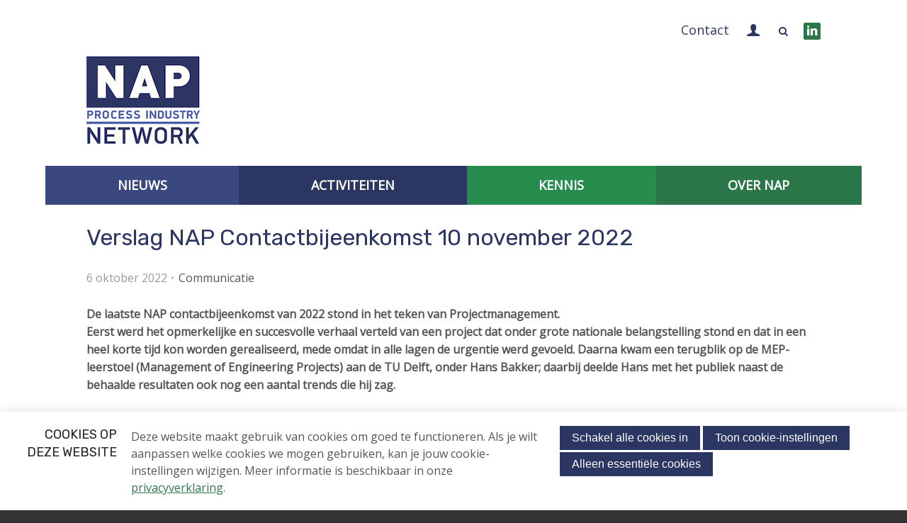

--- FILE ---
content_type: text/html; charset=UTF-8
request_url: https://www.napnetwerk.nl/blog-detail/2022/10/06/Verslag-NAP-Contactbijeenkomst-10-november-2022?originNode=167
body_size: 15545
content:
<!DOCTYPE html>
<!--[if lt IE 9 ]><html lang="nl" class="no-js no-transform no-flexbox"><![endif]-->
<!--[if IE 9 ]><html lang="nl" class="no-js no-flexbox"><![endif]-->
<!--[if (gt IE 9)|!(IE)]><!--><html lang="nl" class="no-js"><!--<![endif]-->
<head>

<script type='text/javascript' src='/ui/uibase/script/setcookie.js?r=2b0fb64fe3071088dc4630093935479cfe20b7f0'></script>
<script type='text/javascript' src='/l/cookie_control/filter/default/6b86b273ff34fce19d6b804eff5a3f5747ada4eaa22f1d49c01e52ddb7875b4b'></script>
<meta itemprop="pb:tags" content="NAP">
<meta itemprop="pb:time" content="1665062460">
<link rel="canonical" href="https://www.napnetwerk.nl/blog-detail/2022/10/06/Verslag-NAP-Contactbijeenkomst-10-november-2022" />
 <meta name='generator' content='Procurios' />
	<meta charset='UTF-8' />
	<meta http-equiv='X-UA-Compatible' content='IE=edge' />
	<title>Verslag NAP Contactbijeenkomst 10 november 2022 - NAP</title>
    <!--<script src='##pathui/script/jquery.min.js'></script>-->
    <!--<script src='##pathui/script/jquery.row-grid.min.js'></script>-->
	<meta name='viewport' content='width=device-width, initial-scale=1' />
	<meta name='author' content='' />
	<link href='/l/library/download/urn:uuid:c3418c4d-3757-48b6-b277-81e6b98fb40b/nap_favicon.png' rel='shortcut icon' />

	
	<meta name='description' content='De laatste NAP contactbijeenkomst van 2022 stond in het teken van Projectmanagement. 
Eerst werd het opmerkelijke en succesvolle verhaal verteld van een project' />
    

    
<link rel='stylesheet' type='text/css' media='print' href='/cache/3vmfnjmuvjeo0.a05d6e82488b.css' />
<link rel='stylesheet' type='text/css' media='screen' href='/cache/3byx4hs8cdu.a05d6e82488b.css' />
<link href='https://fonts.googleapis.com/css2?family=Open+Sans&amp;family=Rubik&amp;family=Source+Sans+Pro:ital,wght@0,400;1,900&amp;display=swap' rel='stylesheet' media='screen' type='text/css' />
    <link rel='stylesheet' type='text/css' media='screen' href='/ui/uibase/style/pbutil.css?rev=936ee22c6760c7601820a01aadeb5a63a9c84a35' />
<script type='text/javascript' src='/ui/uibase/script/prototype/prototype-min.js?rev=2ce7626cd5fcfb3042f3ce6c532d9fd6b7e4e352'></script>
<script type='text/javascript' src='/ui/uibase/droplets/iframe-resizer/child.js?rev=8075597b7937271dad9679269aec91bcab7a61fc'></script>
<script type='text/javascript' src='/ui/uibase/script/pblib/pblib.js?rev=397cb9ef2e7dec4e026c879b0066f2807e007912'></script>

	<link rel='stylesheet' media='screen' href='/ui/nap-netwerk/article-templates/lpf-simple/lpf-simple.css?rev=06048d26344b2f05e04e2b984cb40f74c1b63a7a' type='text/css' />
<link rel='pingback' href='https://www.napnetwerk.nl/blog-detail/2022/10/06/Verslag-NAP-Contactbijeenkomst-10-november-2022/pingback' /><script src="/ui/uibase/vendor/procurios/amdLoader/dist/amdLoader.js?rev=b1a6a7ceda19f51c6a18587a2b15ca17675e5d29" data-main data-rev="a05d6e82488b"></script>
<script type='text/javascript'>var digitalData = {"page":{"attributes":{"PBSiteID":"332"},"pageInfo":{"pageID":"1754","pageName":"Verslag NAP Contactbijeenkomst 10 november 2022","language":"nl_NL","breadCrumbs":["Home","Hoofdmenu","NIEUWS","BLOG","Verslag NAP Contactbijeenkomst 10 november 2022"]}},"component":[{"componentInfo":{"componentID":"426","componentName":"Blog detail"},"attributes":{"componentType":"Post","componentModule":"Weblog","contentId":"4012","contentTitle":"Verslag NAP Contactbijeenkomst 10 november 2022"},"category":{"tags":["NAP"]}}],"cookiePolicy":{"acceptancePolicy":"optIn","cookieTypeCategory":{"tracking":"tracking","statistics":"tracking","external":"external","functional":"essential"},"allowedCookieTypes":{"functional":true,"preferences":false,"statistics":false,"tracking":false,"external":false}},"pageInstanceID":"production"}</script>
    <script>
        window.dataLayer = window.dataLayer || [];
        function gtag(){ dataLayer.push(arguments); }

        gtag('consent', 'default', {"ad_storage":"denied","ad_user_data":"denied","ad_personalization":"denied","analytics_storage":"denied","functionality_storage":"denied","personalization_storage":"denied","security_storage":"granted"});
    </script>
<script>
    (function(w,d,s,l,i){w[l]=w[l]||[];w[l].push({'gtm.start':
        new Date().getTime(),event:'gtm.js'});var f=d.getElementsByTagName(s)[0],
        j=d.createElement(s),dl=l!='dataLayer'?'&l='+l:'';j.async=true;j.src=
        '//www.googletagmanager.com/gtm.js?id='+i+dl;f.parentNode.insertBefore(j,f);
    })(window,document,'script','dataLayer','GTM-MPZRHD3');
</script>
<link rel='stylesheet' media='screen' href='/a/component/ShareButtons-d247/1/nap-netwerk/ShareButtons.css?rev=0f86a04015068e730d5cd1e914462936cbfa7749' type='text/css' />
<link rel='stylesheet' media='screen' href='/ui/nap-netwerk/modules/mod_weblog/style/mod-weblog.css?rev=0987d641979896bcf0f461f853a8d3b3daec4a8d' type='text/css' />
<link rel='stylesheet' media='screen' href='/a/component/Article-6518/2/nap-netwerk/Article.css?rev=ee76d7d5bdbc722f94a9a7897c62d4c2aac1cd6b' type='text/css' />
<link rel='stylesheet' media='screen' href='/ui/nap-netwerk/modules/mod_cookie_control/style/cookie-control.css?rev=37b4b10868d8044f4bbefb1ae45232bc7134ae78' type='text/css' />
<script src='/a/module/mod_cookie_control/script/cookie-control.js?rev=7bf44ede546893e6962803330cfe9044255e761a'></script>
<link rel='stylesheet' media='screen' href='/ui/nap-netwerk/article-templates/lpf-simple/lpf-simple.css?rev=06048d26344b2f05e04e2b984cb40f74c1b63a7a' type='text/css' />

	
</head>
<body id='variantDefault' class='body variantDefault  blog-full-post '>
<noscript>
    <iframe src="//www.googletagmanager.com/ns.html?id=GTM-MPZRHD3" height="0" width="0" style="display:none; visibility:hidden"></iframe>
</noscript>
<!-- ProBaseSpider noIndex -->
<div class='site
     site--canvasBoxed
     
     site--siteBackgroundTiled
     site--stickyFooter
     '>
    <div class='canvas'>
        <div class="skipLinks">
            <span>Skip links</span>
            <ul>
                <li><a href="#navigation">Jump to navigation</a></li>
                <li><a href="#content">Jump to main content</a></li>
            </ul>
        </div>
        <div class='wrapper u-clearfix'>
            
            <div class='headerRibbon'>
                <div class='headerRibbon__content u-clearfix'>
                    <div class='headerRibbon__contactInformation'>
                        
                        
                    </div>
                    <div class='headerRibbon__menuSub'>
                        <ul>
                            <li>
                                <a href='/contact' class='menuSub__contact'>Contact</a>
                            </li>
                            
                            
                            <li>
                                <a href='/account' class='menuSub__accountLogin sub'>
                                    <span class='u-visuallyHidden'>Login</span>
                                </a>
                                
                                
                            </li>
                            
                            
                            <li>
                                <a class='searchToggle icon--search' href='/k/searchengine'><span class='menuSearch'>Search</span></a>
                            </li>
                            
                        </ul>
                        <div class='headerRibbon__socialMedia u-clearfix'>
                            <p class='u-visuallyHidden'>Visit our social media pages: </p>
                            <ul class='socialMedia'>
                                
                                
                                <li class='socialMedia__item'><a class='socialMedia__button socialMedia__button--linkedin' href='https://www.linkedin.com/company/nap/?trk=hb_tab_compy_id_755739' target='_blank'><span class='socialMedia__name'>LinkedIn</span></a></li>
                                
                                
                            </ul>
                        </div>
                    </div>
                </div>
            </div>
            
            <div class='header header--menuMainHighlight u-clearfix'>
                <div class='header__content'>
                    <a href='/' class='logo' title='Back to the homepage'>
                        <span class='logo__container' data-logo-size='220'>
                            <img class='logo__image' src=/l/library/download/urn:uuid:975e7bce-dfc4-497d-9cd6-6a5a32644371/logo+nap.png?scaleType=1&width=220 alt='NAP logo'>
                        </span>
                    </a>
                    <div class='menuContainer'>
                        <div class='menuWrapper'>
                            
                            <div class='menuButton u-clearfix'>
                                
                            </div>
                        </div>
                        <div class='searchBar'>
                            
            <!-- ProBaseSpider noIndex -->
            <form method='get' action='/k/searchengine' id='quick-search' class='quickSearch'>
            <fieldset><label for='searchfield'>Zoeken: </label>
            <input id='searchfield' type='text' name='q' value='' />
            <button type='submit'><span class='inner-button'>Zoeken</span></button></fieldset></form>
            <!-- /ProBaseSpider -->
                        </div>
                        <a class='menuToggle icon--menu' href='/sitemap'>Menu</a>
                    </div>
                </div>
            </div>
            <div class='bottomMenu bottomMenu--menuMainHighlight u-clearfix'>
            <div class='bottomMenu__content'>
                <div class='menuContainer'>
                    <div class='menuWrapper'>
                        <div id='bottomNavigation' class='menuMain u-clearfix'>
                            <ul><li class="nth-child1 active">                
            <a href="/nieuws" class="sub">NIEUWS</a><ul><li class="nth-child1">                
            <a href="/napnieuws">NAPNIEUWS</a></li><li class="nth-child2">                
            <a href="/aanmelden-voor-de-nieuwsbrief">Aanmelden voor de nieuwsbrief</a></li><li class="nth-child3 last">                
            <a href="/nieuwsarchief">NIEUWSARCHIEF</a></li></ul></li><li class="nth-child2">                
            <a href="/activiteiten" class="sub">ACTIVITEITEN</a><ul><li class="nth-child1">                
            <a href="/contactbijeenkomsten">CONTACTBIJEENKOMSTEN</a></li><li class="nth-child2">                
            <a href="/afgelopen-contactbijeenkomsten">AFGELOPEN CONTACTBIJEENKOMSTEN</a></li><li class="nth-child3">                
            <a href="/studium-generale">STUDIUM GENERALE</a></li><li class="nth-child4">                
            <a href="/workshops">WORKSHOPS</a></li><li class="nth-child5 last">                
            <a href="/nap-jubileum-congres">NAP JUBILEUM CONGRES</a></li></ul></li><li class="nth-child3">                
            <a href="/kennis" class="sub">KENNIS</a><ul><li class="nth-child1">                
            <a href="/kennis/special-interest-groups">SPECIAL INTEREST GROUPS</a></li><li class="nth-child2">                
            <a href="/kennis/publicaties">PUBLICATIES</a></li><li class="nth-child3">                
            <a href="/kennis/leerstoel-mep">LEERSTOEL MEP</a></li><li class="nth-child4">                
            <a href="/kennis/kennisbank">KENNISBANK</a></li><li class="nth-child5 last">                
            <a href="/kennis/viewonvalue2">VIEWonVALUE</a></li></ul></li><li class="nth-child4 last">                
            <a href="/over-nap" class="sub">OVER NAP</a><ul><li class="nth-child1">                
            <a href="/over-ons/bestuur">BESTUUR</a></li><li class="nth-child2">                
            <a href="/over-nap/programmaraad">PROGRAMMARAAD</a></li><li class="nth-child3">                
            <a href="/over-nap/bedrijfsdeelnemers">BEDRIJFSDEELNEMERS</a></li><li class="nth-child4">                
            <a href="/over-nap/bureau-nap">BUREAU NAP</a></li><li class="nth-child5">                
            <a href="/over-nap/deelnemer-worden">DEELNEMER WORDEN</a></li><li class="nth-child6">                
            <a href="/over-nap/statuten">STATUTEN</a></li><li class="nth-child7">                
            <a href="/over-nap/compliance-statement">COMPLIANCE STATEMENT</a></li><li class="nth-child8">                
            <a href="/over-nap/dace">DACE</a></li><li class="nth-child9">                
            <a href="/over-nap/naar-gerelateerde-organisaties">NAAR GERELATEERDE ORGANISATIES</a></li><li class="nth-child10 last">                
            <a href="/over-nap/privacy-policy">PRIVACY POLICY</a></li></ul></li></ul>
                        </div>
                    </div>
                </div>
            </div>
        </div>
            
            <div class='main '>
                <!-- linebreak
             --><div id='content' class='content'>
                    
<!-- /ProBaseSpider -->
                    <h1 class="">Verslag NAP Contactbijeenkomst 10 november 2022</h1>
                    





    <article id='Article--426' class='Article Article--snippet'>
        <div class='Article__inner u-contentWidth'>                <div class='Article__content'><script type="application/ld+json">{"@context":"http:\/\/schema.org","@type":"BlogPosting","articleBody":"De laatste NAP contactbijeenkomst van 2022 stond in het teken van Projectmanagement.\u00a0\nEerst werd het opmerkelijke en succesvolle verhaal verteld van een project","headline":"Verslag NAP Contactbijeenkomst 10 november 2022","keywords":"NAP","description":"De laatste NAP contactbijeenkomst van 2022 stond in het teken van Projectmanagement.\u00a0\nEerst werd het opmerkelijke en succesvolle verhaal verteld van een project","wordCount":2168,"url":"https:\/\/www.napnetwerk.nl\/blog-detail\/2022\/10\/06\/Verslag-NAP-Contactbijeenkomst-10-november-2022","mainEntityOfPage":"https:\/\/www.napnetwerk.nl\/blog-detail\/2022\/10\/06\/Verslag-NAP-Contactbijeenkomst-10-november-2022","dateCreated":"2022-10-06T15:21:00+02:00","dateModified":"2025-04-18T22:58:08+02:00","publisher":{"@type":"Organization","name":"Procurios"},"datePublished":"2022-11-18T13:45:00+01:00","author":{"@type":"Person","name":"Communicatie"},"editor":{"@type":"Person","name":"Communicatie"}}</script>


<div class='weblogPost'>
    	<h2 class='weblogPost__title'>Verslag NAP Contactbijeenkomst 10 november 2022</h2>
            <p class='weblogMeta'>
                            <span class='weblogMeta__date'>6 oktober 2022</span>
            
                            <span class='weblogMeta__authors'>
                    <span class='weblogMeta__authorDescription'>by</span> <span class='weblogMeta__author'>Communicatie</span>                </span>
            
                    </p>
            
	<div class='weblogPost__introduction'>
		<p><strong>De laatste NAP contactbijeenkomst van 2022 stond in het teken van Projectmanagement.&nbsp;<br />Eerst werd het opmerkelijke en succesvolle verhaal verteld van een project dat onder grote nationale belangstelling stond en dat in een heel korte tijd kon worden gerealiseerd, mede omdat in alle lagen de urgentie werd gevoeld. Daarna kwam een terugblik op de MEP-leerstoel (Management of Engineering Projects) aan de TU Delft, onder Hans Bakker; daarbij deelde Hans met het publiek naast de behaalde resultaten ook nog een aantal trends die hij zag.</strong></p>
<p></p>
	</div>

	
    <div class='weblogPost__text'>
        <p style="text-align:left;"><b><br /><br /><img title="" src="/l/nl/library/download/urn:uuid:9e0635c6-289d-4f4b-abbd-9422e5a7ccf5/napcontactbijeenkomstnovember2022_007.jpg?scaleType=4&amp;width=275&amp;height=183" srcset="/l/nl/library/download/urn:uuid:9e0635c6-289d-4f4b-abbd-9422e5a7ccf5/napcontactbijeenkomstnovember2022_007.jpg?scaleType=4&amp;width=600&amp;height=400 600w, /l/nl/library/download/urn:uuid:9e0635c6-289d-4f4b-abbd-9422e5a7ccf5/napcontactbijeenkomstnovember2022_007.jpg?scaleType=4&amp;width=1200&amp;height=800 1200w" alt="netwerkborrel" data-lightbox-galleryname="" width="275" height="183" style="vertical-align:baseline;" />&nbsp; &nbsp; <strong><em>netwerkborrel</em></strong>&nbsp; &nbsp; &nbsp;<img title="" src="/l/nl/library/download/urn:uuid:abcb084a-fe04-492c-95b8-3bda914a846b/napcontactbijeenkomstnovember2022_011.jpg?scaleType=4&amp;width=272&amp;height=181" srcset="/l/nl/library/download/urn:uuid:abcb084a-fe04-492c-95b8-3bda914a846b/napcontactbijeenkomstnovember2022_011.jpg?scaleType=4&amp;width=600&amp;height=400 600w, /l/nl/library/download/urn:uuid:abcb084a-fe04-492c-95b8-3bda914a846b/napcontactbijeenkomstnovember2022_011.jpg?scaleType=4&amp;width=1200&amp;height=800 1200w" alt="netwerkborrel" data-lightbox-galleryname="" width="272" height="181" style="vertical-align:baseline;" /></b></p>
<p style="text-align:left;">NAP-voorzitter <b>Frank van Ewijk</b> opende de avond en was verheugd om te kunnen melden dat een aantal nieuwe leden zich hadden gemeld bijvoorbeeld van Evides en Stedin. Deze aanwas heeft ook te maken met de focus op de energietransitie binnen NAP. Daarnaast kondigde hij de komst aan van een nieuw bestuurslid, Wim van den Brink van Bilfinger Tebodin.</p>
<p><b>EemsEnergyTerminal<br /><br /></b>De eerste spreker was <b>Merijn Zuidgeest</b>, senior projectmanager bij Gasunie. Hij sprak over het project Eems Energy Terminal, waarbij de Gasunie een drijvende ofwel een op FSRU gebaseerde LNG-importterminal ontwikkelde die 8 bcma (billion m3) importcapaciteit toevoegt aan het Nederlandse grid. Dit project werd in slechts 6 maanden ontwikkeld van eerste idee&euml;n tot het eerste gas in het grid; de reden waarom Merijn het over Front End Loading (FEL) wilde hebben in zijn bijdrage. FEL betekent in dit geval vroegtijdige betrokkenheid op allerlei niveaus bijvoorbeeld van contractors bij de kick-off van het ontwerp, vergunningverleners bij de start en inkoop die start tijdens het ontwerp.<br /><br />Het begon allemaal in januari 2022. Russische troepen verzamelden zich bij de Oekra&iuml;ense grens en de strategieafdeling van de Gasunie kwam bijeen en dacht na over de leveringszekerheid van Russisch gas. Toen kwam het idee van een LNG-terminal op met de Eemshaven als haalbare locatie vanwege de capaciteit van het daar aanwezige grid.<br />Vervolgens startte de roller coaster eind februari met de inval van de Russen in Oekra&iuml;ne. Merijn werd begin maart betrokken en het LNG-terminal project ging daarna snel van start. Gasunie kreeg de mogelijkheid om af te wijken van de normale aanbestedingsprocedure en kon een alliantie vormen met een aantal partijen, Fluor, Stork, Hak en BAM. De deal making was gebaseerd op een scope van &lsquo;pretty much like this&rsquo;; daarbij laat Merijn een plaatje zien van de terminal met de twee drijvende eenheden, FSRU Golar Igloo en FSRU LNG terminal, en de aanlandige infrastructuur.<br /><br /><img title="" onclick="" src="/l/nl/library/download/urn:uuid:6cd94b66-4693-4687-a9c7-e864788b7fdb/napcontactbijeenkomstnovember2022_051.jpg?scaleType=4&amp;width=494&amp;height=329" srcset="/l/nl/library/download/urn:uuid:6cd94b66-4693-4687-a9c7-e864788b7fdb/napcontactbijeenkomstnovember2022_051.jpg?scaleType=4&amp;width=600&amp;height=400 600w, /l/nl/library/download/urn:uuid:6cd94b66-4693-4687-a9c7-e864788b7fdb/napcontactbijeenkomstnovember2022_051.jpg?scaleType=4&amp;width=1200&amp;height=800 1200w" alt="Merijn van Zuidgeest, spreker" data-lightbox-galleryname="" width="494" height="329" style="vertical-align:baseline;" />&nbsp;<br /><strong><em>Merijn van Zuidgeest, spreker&nbsp; &nbsp; &nbsp; &nbsp; &nbsp;</em> </strong>&nbsp; &nbsp; &nbsp; &nbsp; &nbsp; &nbsp; &nbsp; &nbsp; &nbsp; &nbsp; &nbsp; &nbsp; &nbsp; &nbsp; &nbsp; &nbsp; &nbsp; &nbsp; &nbsp; &nbsp; &nbsp; &nbsp; &nbsp; &nbsp; &nbsp; &nbsp; &nbsp; &nbsp; &nbsp; &nbsp; &nbsp; &nbsp; &nbsp; &nbsp; &nbsp; &nbsp; &nbsp; &nbsp; &nbsp; &nbsp; &nbsp; &nbsp; &nbsp; &nbsp; &nbsp; &nbsp; &nbsp; &nbsp; &nbsp; &nbsp; &nbsp; &nbsp; &nbsp; &nbsp; &nbsp; &nbsp; &nbsp; &nbsp; &nbsp; &nbsp; &nbsp; &nbsp; &nbsp; &nbsp; &nbsp; &nbsp; &nbsp; &nbsp; &nbsp; &nbsp; &nbsp; &nbsp; &nbsp; &nbsp; &nbsp; &nbsp; &nbsp; &nbsp; &nbsp; &nbsp; &nbsp; &nbsp; &nbsp; &nbsp; &nbsp; &nbsp; &nbsp; &nbsp; &nbsp; &nbsp; &nbsp; &nbsp; &nbsp; &nbsp; &nbsp; &nbsp; &nbsp; &nbsp; &nbsp; &nbsp; &nbsp; &nbsp; &nbsp; &nbsp; &nbsp; &nbsp; &nbsp; &nbsp; &nbsp; &nbsp; &nbsp; &nbsp; &nbsp; &nbsp; &nbsp; &nbsp; &nbsp; &nbsp; &nbsp; &nbsp; &nbsp; &nbsp; &nbsp; &nbsp; &nbsp; &nbsp; &nbsp; &nbsp; &nbsp; &nbsp; &nbsp; &nbsp; &nbsp; &nbsp; &nbsp; &nbsp; &nbsp; &nbsp; &nbsp; &nbsp; &nbsp; &nbsp; &nbsp; &nbsp; &nbsp; &nbsp; &nbsp; &nbsp; &nbsp; &nbsp; &nbsp; &nbsp; &nbsp; <br />&nbsp; &nbsp; &nbsp; &nbsp; &nbsp; &nbsp; &nbsp; &nbsp; &nbsp; &nbsp; &nbsp; &nbsp; &nbsp; &nbsp; &nbsp; &nbsp; &nbsp; &nbsp; &nbsp; &nbsp; &nbsp; &nbsp; &nbsp; &nbsp; &nbsp; &nbsp; &nbsp; &nbsp; &nbsp; &nbsp; &nbsp; &nbsp; &nbsp; &nbsp; &nbsp; &nbsp; &nbsp; &nbsp; &nbsp; &nbsp; &nbsp; &nbsp; &nbsp; &nbsp; &nbsp; &nbsp; &nbsp; &nbsp; &nbsp; &nbsp; &nbsp; &nbsp; &nbsp; &nbsp; &nbsp; &nbsp; &nbsp; &nbsp; &nbsp; &nbsp; &nbsp; &nbsp; &nbsp; &nbsp; &nbsp; &nbsp; &nbsp; &nbsp; &nbsp; &nbsp; &nbsp; &nbsp; &nbsp; &nbsp; &nbsp; &nbsp;<em><strong>Dinner</strong></em><img title="" src="/l/nl/library/download/urn:uuid:04927243-a3b8-42e2-995a-fcae4810cacc/napcontactbijeenkomstnovember2022_036.jpg?scaleType=4&amp;width=524&amp;height=349" srcset="/l/nl/library/download/urn:uuid:04927243-a3b8-42e2-995a-fcae4810cacc/napcontactbijeenkomstnovember2022_036.jpg?scaleType=4&amp;width=600&amp;height=400 600w, /l/nl/library/download/urn:uuid:04927243-a3b8-42e2-995a-fcae4810cacc/napcontactbijeenkomstnovember2022_036.jpg?scaleType=4&amp;width=1200&amp;height=800 1200w" alt="diner" data-lightbox-galleryname="" width="524" height="349" style="vertical-align:baseline;float:right;" /></p>
<p>Begin april was de kick-off en al snel volgde een HAZOP. Ook snel daarna volgde de afstemming met het bevoegd gezag over de vergunning conform de Rijksco&ouml;rdinatieregeling. Half april werd de eerste design review uitgevoerd en eind april nog tijdens het ontwerp werden de eerste zaken ingekocht waaronder 5 km pijpleiding.<br />Alle partijen begrepen de urgentie van het project en dat gaf een boost aan de samenwerking en de motivatie, tot in alle geledingen. De Eemshaven ligt aan de Eems, een water waarvan de Duitsers zeggen dat het bij Duitsland hoort en de Nederlanders bij Nederland ofwel &lsquo;we agree to disagree&rsquo;. In die situatie moest wel toestemming komen om LNG te transporteren over de Eems. Resultaat was dat goed is samengewerkt met de Duitsers en dat ook zij in hun vakanties hebben doorgewerkt. Andere hobbel was dat de Eems op de UN Werelderfgoedlijst staat en dat een oplossing voor baggerslib moest worden gevonden; ook dat is gelukt.<br />Vervolgens werd een film van de bouw van de terminal getoond, waarbij de toehoorders iets van de dynamiek in dit project zagen. <br />De urgentie kwam ook naar voren toen Merijn dagelijks de berichten kreeg dat de FSRU&rsquo;s onderweg waren vanuit de USA; dag en nacht werd&nbsp; doorgewerkt om de infrastructuur op land in orde te maken.&nbsp; &nbsp; &nbsp; &nbsp; &nbsp; &nbsp; &nbsp; &nbsp; &nbsp; &nbsp; &nbsp; &nbsp; &nbsp; &nbsp; &nbsp; &nbsp; &nbsp; &nbsp; &nbsp; &nbsp; &nbsp; &nbsp; &nbsp; &nbsp; &nbsp; &nbsp; &nbsp; &nbsp; &nbsp; &nbsp; &nbsp; &nbsp; &nbsp; &nbsp;&nbsp;<br /><br /><img title="" src="/l/nl/library/download/urn:uuid:58f8e305-e2e8-44b2-84fc-31e61fd0aad0/napcontactbijeenkomstnovember2022_069.jpg?scaleType=4&amp;width=396&amp;height=264" srcset="/l/nl/library/download/urn:uuid:58f8e305-e2e8-44b2-84fc-31e61fd0aad0/napcontactbijeenkomstnovember2022_069.jpg?scaleType=4&amp;width=600&amp;height=400 600w, /l/nl/library/download/urn:uuid:58f8e305-e2e8-44b2-84fc-31e61fd0aad0/napcontactbijeenkomstnovember2022_069.jpg?scaleType=4&amp;width=1200&amp;height=800 1200w" alt="diner" data-lightbox-galleryname="" width="396" height="264" style="vertical-align:baseline;" /> <br /><em><strong>Dinner&nbsp;</strong></em><br /><br /></p>
<p><b>Reflectie<br /></b>En toen was het zover, de feestelijke opening met minister Rob Jetten en de Tsjechische minister-president Petr Fiala op 8 september 2022 waarbij het eerste gas in het grid werd gebracht. Verwacht wordt dat de afronding van het project eind 2022 volgt; nu is men bijvoorbeeld nog volop bezig met bijvoorbeeld redundantievoorzieningen. Ook met de afronding van de vergunning begin 2023 druppelen nog nieuwe eisen binnen, die uitgewerkt moeten worden.<br />Veel tijd voor reflectie heeft Merijn nog niet gehad. Wel liet hij een vergelijk zien van de planning van een project met een &lsquo;normale&rsquo; aanpak en de planning van dit Eems Energy Terminal project, waarbij die laatste bijna viermaal zo snel is uitgevoerd. Het was dan ook een race tegen de klok, 6 maanden lang, met geweldige inzet van alle partijen en in alle geledingen. Een voorbeeld is dat toen op een vrijdagavond een pijpleiding vanwege kwaliteitsissues moest worden afgekeurd, de lasser die al onderweg naar huis was, onmiddellijk omdraaide om het werk te herstellen. Ander voorbeeld is het vast komen zitten van een schip met de brandwaterpompen in een sluis in Groningen, 1 dag voor de geplande aansluiting van die pompen. Op die vrijdagavond is nog een duiker gevonden om het schip los te krijgen en door te laten varen. Al met al was het hard werken met werkweken van 60-70 uur en veel uitgestelde vakanties, dus een aanbeveling om ieder project zo uit te voeren was het niet. Maar de motivatie was hoog, omdat iedereen de urgentie voelde en zich ook persoonlijk verbonden voelde aan het doel, nog voor de winter voldoende gas in Nederland. Dat gebeurde ook met gezamenlijke lunchsessies en met de talk-the-message aanpak, waardoor ook de heftruckchauffeur en de lasser zich 100% inzetten en bijvoorbeeld dagelijks de route van de FSRU&rsquo;s over zee volgden. Wat de &lsquo;Key tot Succes&rsquo; was en vastgehouden moet worden, is het werken met een alliantiecontract; dat leidde al met al tot een uitstekende teameffort.</p>
<p><br /><b><strong><img title="" src="/l/nl/library/download/urn:uuid:c2d43f87-f4de-4bc3-a51c-de74f9c2907b/napcontactbijeenkomstnovember2022_084.jpg?scaleType=4&amp;width=614&amp;height=409" srcset="/l/nl/library/download/urn:uuid:c2d43f87-f4de-4bc3-a51c-de74f9c2907b/napcontactbijeenkomstnovember2022_084.jpg?scaleType=4&amp;width=600&amp;height=400 600w, /l/nl/library/download/urn:uuid:c2d43f87-f4de-4bc3-a51c-de74f9c2907b/napcontactbijeenkomstnovember2022_084.jpg?scaleType=4&amp;width=1200&amp;height=800 1200w" alt="prof" data-lightbox-galleryname="" width="614" height="409" /></strong></b><b></b></p>
<p><em><strong>prof. Hans Bakker spreker</strong></em></p>
<p><b>Memory lane<br /></b>De tweede spreker was <b>Hans Bakker</b>, hoogleraar Management of Engineering Projects (MEP) aan de TU Delft, de leerstoel gesponsord door NAP. Hans werkt sinds korte tijd nog twee dagen als hoogleraar en zal volgend jaar afscheid nemen; aan zijn opvolging wordt nog hard gewerkt. Vandaag nam hij daarom de gelegenheid om terug te kijken op zijn invulling van de MEP-leerstoel sinds 2007, aanvankelijk voor 1 dag in de week, vanaf 2014 als voltijds hoogleraar. Allereerst nam Hans zijn CV door met de studie en het doctoraat in de natuurkunde, de diverse functies bij Shell en vanaf 2007 zijn invulling van de MEP-leerstoel. Deze loopbaan werd daarbij met twee klassiekers gelardeerd: &ldquo;Now for something completely different&rdquo; van Monty Python en &ldquo;Tom Poes, verzin een list&rdquo; van Ollie B. Bommel.</p>
<p>De MEP-leerstoel staat onder bestuur van een stichting, bestaande uit een vertegenwoordiger van de TU Delft, de NAP-directeur en een NAP-bestuurslid. Hans liep een aantal van deze bestuursleden sinds 2007 nog eens langs en noemde wat kenmerken. Ook de bij ondersteuning vanuit het thuisfront werd stil gestaan.<br />De vier doelstellingen uit de inaugurele rede werden terug gehaald: complexiteit, managerial learning, bouwen aan relaties en modulair ontwerp en constructie. Dat leek eerst wat ambitieus om allemaal te behandelen, maar uiteindelijk is alles aan de orde gekomen in de loop van tijd.</p>
<p>Vervolgens liet Hans een grafiek zien met de aantallen studenten tijdens zijn professoraat. Aanvankelijk is dat nog wat laag omdat de leerstoel maar &eacute;&eacute;n dag in de week bezetting kende. Vanaf 2014 is een groei in aantallen te zien. Zo werden totaal uiteindelijk 1.534 studenten geteld! Tevens zijn in Hans&rsquo; tijd 7 dissertaties geweest en er volgen de komende jaren nog 5. Tot 2027 mag Hans nog promovendi begeleiden.<br />In 2014 werd het eerste MEP boek gepubliceerd, Management of Engineering Projects, waarbij de best practices uit zijn lessen en uit diverse bronnen bij elkaar zijn gevoegd in een coherent geheel en dat velen heeft ge&iuml;nspireerd. In 2018 volgde een tweede boek &ldquo;Projects and People &ndash; Mastering Success&rdquo;.<br /><br />Een ontwikkeling die na publicatie van het laatste boek is ingezet, is dat Project Management 3.0 niet alleen effect heeft het project maar op de gehele organisatie. Verder zullen de contractmanagement en procurement afdelingen zich meer moeten richten op het managen van relaties; niet de duur van het project is langer bepalend, maar de life time. Als laatste zal in de bestuurskamer meer bewustzijn moeten komen voor complexiteit; de bestuursvoorzitter die na een expos&eacute; te hebben gekregen over het P80 budget van een complex project en dan nog steeds zegt &ldquo;Zorg dat je binnen het budget blijft&rdquo; heeft het niet begrepen.<br />Ook toonde Hans de lange lijst met sponsors en met de bedrijven waar afgestudeerd kon worden. Het wederzijdse belang tussen bedrijven en leerstoel kan niet genoeg benadrukt worden en Hans heeft hier altijd veel energie in gestoken. De ondersteuning aan de praktijk in bedrijven is belangrijk maar ook het krijgen van ervaring van de praktijk voor de leerstoel is van belang. Hiertoe behoren het delen van resultaten en het voeren van discussies in bijvoorbeeld de Industrial Users Panel.<b></b></p>
<p style="text-align:left;"><strong>Ontwikkelde methoden en lessen<br /></strong>Vervolgens werd stilgestaan welke methodologie&euml;n zijn geleverd. Zo zijn daar de Social Network Analysis en de analyse van de rol van projectstuurgroepen. Voor die laatste is door PhD-student Jaap Stoppels een Quick Reference Card gemaakt met allerlei do&rsquo;s en dont&rsquo;s. Ook een methode voor de beoordeling van projectkwaliteit is gemaakt; een korte beoordeling die snel inzicht biedt in een project. Die is zeker nodig nu nog steeds zeker 40% van alle projecten op een of andere manier faalt.</p>
<p style="text-align:left;">Daarna wilde Hans een aantal geleerde lessen delen en dat zijn er vele. Aandacht voor veiligheid levert veel op; bedenk alleen maar wat moet worden gedaan als een incident heeft plaatsgevonden. Verder is het belangrijk om de relatie te managen, niet alleen het contract; het voorbeeld van een gezamenlijk doel, het &ldquo;burning platform&rdquo;, werd hier genoemd. Ook standaardisatie levert veel op; je kunt alleen flexibel zijn en van de standaard afwijken als je die standaard door en door kent. Alle kennisdatabases en lessons learned bestanden ten spijt, de beste manier van lessen leren is nog altijd van persoon tot persoon. Neem ook de tijd om, voordat een project start, eerst de eerder geleerde lessen door te nemen en vergeet ze achteraf niet vast te stellen. Maak ook een projectaanpak die toegesneden is op de context. Sla geen stappen over in een projectprocedure maar schaal ze naar behoefte en grootte van het project. En knip een project op en bezie of replicatie mogelijk is; soms is het beter viermaal een 2 miljoen ton trein te maken dan een 8 miljoen ton trein.&nbsp;<br /><br />Om de getallen uit de afgelopen periode nog even scherp te krijgen: 7 dissertaties verdedigd, 5 dissertaties volgen nog, 17 opposities gevoerd bij promoties, 90 columns geschreven, 12 interviews gegeven, 80 papers gepubliceerd, 199 master studenten afgeleverd en 2 boeken geschreven.<br />Vervolgens deelde Hans nog een aantal trends voor na 2022. Zo blijft het een uitdaging om van projecten te leren. Verder moet focus blijven gehouden op verbetering van de samenwerking, cruciaal voor de uitkomst van een project. Tenslotte is het nodig om te bouwen aan het empathische vermogen van mensen en te zorgen voor diversiteit in het team.<br />Als laatste riep Hans op om 3 november 2023, aula TU Delft in de agenda op te nemen. Dan volgt de afscheidsrede&hellip;<br />NAP-bestuurder Ron van den Akker bedankte vervolgens Hans met bloemen en wijn. Ron had een mooie speech voorbereid met alle getallen die Hans zelf zojuist had genoemd dus dat deel van de speech werd in zijn binnenzak weggestopt.&nbsp;</p>
<p style="text-align:center;"><strong>Ron memoreerde het succes van Hans, gebaseerd op zijn unieke kenmerken. Het is moeilijk iemand te vinden die dat kan opvolgen: iemand moet een trackrecord hebben met publicaties en research en moet daarnaast in het bezit van een PhD zijn. Daarnaast is Hans een begenadigd spreker die veel studenten trekt; hij stond altijd wel in de top drie van meest populaire hoogleraren in Delft. Een echte 5-sterren hoogleraar, zo vatte Ron samen.<br /><img title="" src="/l/nl/library/download/urn:uuid:a19dc93e-ac0f-43fe-b047-88714a2a1dd2/napcontactbijeenkomstnovember2022_098.jpg?scaleType=4&amp;width=799&amp;height=532" srcset="/l/nl/library/download/urn:uuid:a19dc93e-ac0f-43fe-b047-88714a2a1dd2/napcontactbijeenkomstnovember2022_098.jpg?scaleType=4&amp;width=600&amp;height=400 600w, /l/nl/library/download/urn:uuid:a19dc93e-ac0f-43fe-b047-88714a2a1dd2/napcontactbijeenkomstnovember2022_098.jpg?scaleType=4&amp;width=1200&amp;height=800 1200w" alt="afscheid prof" data-lightbox-galleryname="" width="799" height="532" style="vertical-align:baseline;display:block;margin-left:auto;margin-right:auto;" /> afscheid prof. Hans Bakker</strong></p>
<p style="text-align:center;"><strong></strong></p>
<p style="text-align:center;"><strong></strong></p>
<p style="text-align:left;"><a title="Klik hier voor het filmpje van de Gasunie, gepresenteerd door Merijn van Zuidgeest" href="https://youtu.be/GKATKDPpkAs">Klik hier voor het filmpje van de Gasunie gepresenteerd door Merijn van Zuidgeest</a></p>
<p style="text-align:left;"><a href="/l/nl/library/download/urn:uuid:f2621392-ff60-4e23-8827-6f518230d459/nap221110presentatiehb.pdf?format=save_to_disk">Presentatie: Hans Bakker</a></p>
    </div>

            <div class='weblogMeta'>
            <span class='weblogMeta__tags'>
                <span class='weblogMeta__tagDescription'>Tags:</span> <a class='weblogMeta__tag' rel='tag' title='Show posts with the tag &quot;NAP&quot;' href='/blog/label/NAP'>NAP</a>            </span>
        </div>
    
			<div class='weblogPost__share'>
			<h4 class='weblogPost__shareTitle'>Share this post!</h4>
			

<ul class='ShareButtons ShareButtons--sizeSmall ShareButtons--cornersRound ShareButtons--textInvisible ShareButtons--backgroundColor'>
            
        <li class='ShareButtons__item'>
            <a class='ShareButtons__link ShareButtons__link--facebook'
               role='button'
               href='https://www.facebook.com/sharer/sharer.php?u=https://www.napnetwerk.nl/blog-detail/2022/10/06/Verslag-NAP-Contactbijeenkomst-10-november-2022'
               style=' --ShareButtons-brandColor: #1877f2;'
               aria-label='Deel op Facebook'target='_blank'>
                <svg xmlns="http://www.w3.org/2000/svg" viewBox="0 0 496 493"><path d="M496 248a248 248 0 1 0-287 245V320h-63v-72h63v-55c0-62 37-96 94-96 27 0 55 5 55 5v61h-31c-31 0-40 19-40 38v47h69l-11 72h-58v173a248 248 0 0 0 209-245Z"/></svg>
                <span class='ShareButtons__name'>Facebook</span>
            </a>
        </li>
            
        <li class='ShareButtons__item'>
            <a class='ShareButtons__link ShareButtons__link--twitter'
               role='button'
               href='https://twitter.com/intent/tweet?text=Verslag+NAP+Contactbijeenkomst+10+november+2022&amp;url=https://www.napnetwerk.nl/blog-detail/2022/10/06/Verslag-NAP-Contactbijeenkomst-10-november-2022'
               style=' --ShareButtons-brandColor: #000000;'
               aria-label='Deel op X'target='_blank'>
                <svg xmlns="http://www.w3.org/2000/svg" viewBox="0 0 1200 1227"><path d="M714.163 519.284L1160.89 0H1055.03L667.137 450.887L357.328 0H0L468.492 681.821L0 1226.37H105.866L515.491 750.218L842.672 1226.37H1200L714.137 519.284H714.163ZM569.165 687.828L521.697 619.934L144.011 79.6944H306.615L611.412 515.685L658.88 583.579L1055.08 1150.3H892.476L569.165 687.854V687.828Z"></path></svg>
                <span class='ShareButtons__name'>X</span>
            </a>
        </li>
            
        <li class='ShareButtons__item'>
            <a class='ShareButtons__link ShareButtons__link--linkedin'
               role='button'
               href='https://www.linkedin.com/shareArticle?mini=true&amp;url=https://www.napnetwerk.nl/blog-detail/2022/10/06/Verslag-NAP-Contactbijeenkomst-10-november-2022&amp;title=Verslag+NAP+Contactbijeenkomst+10+november+2022'
               style=' --ShareButtons-brandColor: #0077b5;'
               aria-label='Deel op LinkedIn'target='_blank'>
                <svg xmlns="http://www.w3.org/2000/svg" viewBox="0 0 448 512"><path d="M416 32H31.9C14.3 32 0 46.5 0 64.3v383.4C0 465.5 14.3 480 31.9 480H416c17.6 0 32-14.5 32-32.3V64.3c0-17.8-14.4-32.3-32-32.3zM135.4 416H69V202.2h66.5V416zm-33.2-243c-21.3 0-38.5-17.3-38.5-38.5S80.9 96 102.2 96c21.2 0 38.5 17.3 38.5 38.5 0 21.3-17.2 38.5-38.5 38.5zm282.1 243h-66.4V312c0-24.8-.5-56.7-34.5-56.7-34.6 0-39.9 27-39.9 54.9V416h-66.4V202.2h63.7v29.2h.9c8.9-16.8 30.6-34.5 62.9-34.5 67.2 0 79.7 44.3 79.7 101.9V416z"/></svg>
                <span class='ShareButtons__name'>LinkedIn</span>
            </a>
        </li>
            
        <li class='ShareButtons__item'>
            <a class='ShareButtons__link ShareButtons__link--email'
               role='button'
               href='mailto:?subject=Verslag+NAP+Contactbijeenkomst+10+november+2022&amp;body=https://www.napnetwerk.nl/blog-detail/2022/10/06/Verslag-NAP-Contactbijeenkomst-10-november-2022'
               style=' --ShareButtons-brandColor: #7d7d7d;'
               aria-label='Deel via E-mail'target='_blank'>
                <svg xmlns="http://www.w3.org/2000/svg" viewBox="0 0 512 512"><path d="M502.3 190.8c3.9-3.1 9.7-.2 9.7 4.7V400c0 26.5-21.5 48-48 48H48c-26.5 0-48-21.5-48-48V195.6c0-5 5.7-7.8 9.7-4.7 22.4 17.4 52.1 39.5 154.1 113.6 21.1 15.4 56.7 47.8 92.2 47.6 35.7.3 72-32.8 92.3-47.6 102-74.1 131.6-96.3 154-113.7zM256 320c23.2.4 56.6-29.2 73.4-41.4 132.7-96.3 142.8-104.7 173.4-128.7 5.8-4.5 9.2-11.5 9.2-18.9v-19c0-26.5-21.5-48-48-48H48C21.5 64 0 85.5 0 112v19c0 7.4 3.4 14.3 9.2 18.9 30.6 23.9 40.7 32.4 173.4 128.7 16.8 12.2 50.2 41.8 73.4 41.4z"/></svg>
                <span class='ShareButtons__name'>E-mail</span>
            </a>
        </li>
    </ul>

		</div>
	

			<div class='weblogPost__attachments'>
			<h3 class='weblogPost__attachmentTitle'>Documents</h3>
			<ul class="weblogPost__attachmentList">
									<li class="weblogPost__attachmentItem"><a href="/l/library/download/urn:uuid:f2621392-ff60-4e23-8827-6f518230d459/nap221110presentatiehb.pdf?format=save_to_disk" class='weblogPost__attachmentLink'>Presentatie Hans Bakker</a></li>
							</ul>
		</div>
	
			<!-- ProBaseSpider noIndex -->
		<div class='weblogPostNavigation'>
							<a class='weblogPostNavigation__button weblogPostNavigation__button--previous' href='https://www.napnetwerk.nl/blog-detail/2022/09/20/Verslag-NAP-Netwerkbijeenkomst-15-september-2022?originNode=167' title='Verslag NAP Netwerkbijeenkomst 15 september 2022' rel='prev'>
					<span class='weblogPostNavigation__buttonText'>Previous post</span> <span class='weblogPostNavigation__postTitle'>Verslag NAP Netwerkbijeenkomst 15 september 2022</span>
				</a>
										<a class='weblogPostNavigation__button weblogPostNavigation__button--next' href='https://www.napnetwerk.nl/blog-detail/2022/10/11/Professorale-overpeinzingen?originNode=167' title='Professorale overpeinzingen' rel='next'>
					<span class='weblogPostNavigation__buttonText'>Next post</span> <span class='weblogPostNavigation__postTitle'>Professorale overpeinzingen</span>
				</a>
					</div>
		<!-- /ProBaseSpider -->
	
	</div></div></div>
    </article>
<!-- ProBaseSpider noIndex -->
                </div>
            </div>
            <div class='preFooter'>
                <!-- linebreak
             -->
            </div>
        </div>
        <div class='footer'>
            <div class='footer__content u-clearfix'>
                <div class='menuFooter'>
                    
                    





    <article id='art_3109' class='article article--template at-lpfsSimple' '>
    <div class="at-lpfsSimple__content at-lpfsSimple--4 u-contentWidth">
                <div class='at-lpfsSimple__sectionsContainer'>
                                                <div class="at-lpfsSimple__article">
                        <div class="at-lpfsSimple__contentContainer ">
                                                        <div class='at-lpfsSimple__textContainer'
                                 >
                                <h3 class="at-lpfsSimple__articleTitleElement" >Bureau NAP</h3>
                                <p>Het secretariaatsbureau van NAP is geopend van maandag t/m vrijdag tussen 8.30 en 17.00 uur.</p>
<p></p>
                                                            </div>
                        </div>
                    </div>
                                                                <div class="at-lpfsSimple__article">
                        <div class="at-lpfsSimple__contentContainer ">
                                                        <div class='at-lpfsSimple__textContainer'
                                 >
                                <h3 class="at-lpfsSimple__articleTitleElement" >Bezoekadres</h3>
                                <p><span>Berencamperweg 10</span><br /><span>3861 MC </span><span>Nijkerk</span><br /><span>Nederland</span></p>
                                                            </div>
                        </div>
                    </div>
                                                                <div class="at-lpfsSimple__article">
                        <div class="at-lpfsSimple__contentContainer ">
                                                        <div class='at-lpfsSimple__textContainer'
                                 >
                                <h3 class="at-lpfsSimple__articleTitleElement" >Contactgegevens</h3>
                                <p>Tel: 033 - 247 34 60<br />Email: info@napnetwerk.nl<br />Website: www.napnetwerk.nl</p>
                                                            </div>
                        </div>
                    </div>
                                                                <div class="at-lpfsSimple__article">
                        <div class="at-lpfsSimple__contentContainer ">
                                                        <div class='at-lpfsSimple__textContainer'
                                 >
                                <h3 class="at-lpfsSimple__articleTitleElement" >Postadres</h3>
                                <p><span>Stichting NAP</span><br />Postbus <span>1058</span><br /><span>3860 BB</span> <span>Nijkerk</span></p>
                                                            </div>
                        </div>
                    </div>
                                                                                                                                                                                                            </div>
    </div>
</article>

                </div>
                <div class='footer__socialMedia u-clearfix'>
                    <p class='u-visuallyHidden'>Visit our social media pages: </p>
                    <ul class='socialMedia'>
                        
                        
                        <li class='socialMedia__item'><a class='socialMedia__button socialMedia__button--linkedin' href='https://www.linkedin.com/company/nap/?trk=hb_tab_compy_id_755739' target='_blank'><span class='socialMedia__name'>LinkedIn</span></a></li>
                        
                        
                    </ul>
                </div>
                
                <div class="footer__contactContent" itemscope itemtype='http://schema.org/PostalAddress'>
                    <address class="footer__contactInfo">
                        
                        
                        
                        
                    </address>
                </div>
                
                <div class="footer__subFooterContent">
                    <ul class="footer__subFooterImages">
                        <li class="footer__subFooterImageContainer">
                            <img class="footer__subFooterImage" src="/l/library/download/urn:uuid:d36d62e5-5b6b-4078-ae18-b67e5016be83/nap.png" alt='logo'>
                            
                        </li>
                    
                    
                    </ul>
                    
                    
                        <div class='footer__poweredBy'>Powered by <a class='footer__poweredByLink' href='http://www.procurios.com' target='_blank'>Procurios</a></div>
                    
                </div>
            </div>
        </div>
    </div>
</div>
<div class='sideTray'>
    <a class='sideTrayToggle icon--close' href='/' data-event='closeSideTray'>Close</a>
    <div class='menuSideTray '>
        
        <ul><li class="nth-child1 active">                
            <a href="/nieuws" class="sub">NIEUWS</a><ul><li class="nth-child1">                
            <a href="/napnieuws">NAPNIEUWS</a></li><li class="nth-child2">                
            <a href="/aanmelden-voor-de-nieuwsbrief">Aanmelden voor de nieuwsbrief</a></li><li class="nth-child3 last">                
            <a href="/nieuwsarchief">NIEUWSARCHIEF</a></li></ul></li><li class="nth-child2">                
            <a href="/activiteiten" class="sub">ACTIVITEITEN</a><ul><li class="nth-child1">                
            <a href="/contactbijeenkomsten">CONTACTBIJEENKOMSTEN</a></li><li class="nth-child2">                
            <a href="/afgelopen-contactbijeenkomsten">AFGELOPEN CONTACTBIJEENKOMSTEN</a></li><li class="nth-child3">                
            <a href="/studium-generale">STUDIUM GENERALE</a></li><li class="nth-child4">                
            <a href="/workshops">WORKSHOPS</a></li><li class="nth-child5 last">                
            <a href="/nap-jubileum-congres">NAP JUBILEUM CONGRES</a></li></ul></li><li class="nth-child3">                
            <a href="/kennis" class="sub">KENNIS</a><ul><li class="nth-child1">                
            <a href="/kennis/special-interest-groups">SPECIAL INTEREST GROUPS</a></li><li class="nth-child2">                
            <a href="/kennis/publicaties">PUBLICATIES</a></li><li class="nth-child3">                
            <a href="/kennis/leerstoel-mep">LEERSTOEL MEP</a></li><li class="nth-child4">                
            <a href="/kennis/kennisbank">KENNISBANK</a></li><li class="nth-child5 last">                
            <a href="/kennis/viewonvalue2">VIEWonVALUE</a></li></ul></li><li class="nth-child4 last">                
            <a href="/over-nap" class="sub">OVER NAP</a><ul><li class="nth-child1">                
            <a href="/over-ons/bestuur">BESTUUR</a></li><li class="nth-child2">                
            <a href="/over-nap/programmaraad">PROGRAMMARAAD</a></li><li class="nth-child3">                
            <a href="/over-nap/bedrijfsdeelnemers">BEDRIJFSDEELNEMERS</a></li><li class="nth-child4">                
            <a href="/over-nap/bureau-nap">BUREAU NAP</a></li><li class="nth-child5">                
            <a href="/over-nap/deelnemer-worden">DEELNEMER WORDEN</a></li><li class="nth-child6">                
            <a href="/over-nap/statuten">STATUTEN</a></li><li class="nth-child7">                
            <a href="/over-nap/compliance-statement">COMPLIANCE STATEMENT</a></li><li class="nth-child8">                
            <a href="/over-nap/dace">DACE</a></li><li class="nth-child9">                
            <a href="/over-nap/naar-gerelateerde-organisaties">NAAR GERELATEERDE ORGANISATIES</a></li><li class="nth-child10 last">                
            <a href="/over-nap/privacy-policy">PRIVACY POLICY</a></li></ul></li></ul>
    </div>
    <div class='menuButtonSideTray'>
        
    </div>
    <div class='menuSideSubTray'>
        <ul>
            <li>
                <a href='/contact' class='menuSub__contact'>Contact</a>
            </li>
            
            <li>
                <a class='menuSearch icon--search' href='/k/searchengine'><span>Search</span></a>
            </li>
            
            
            <li>
                <a href='/account' class='accountLoginSide sub'>Login</a>
                
                
            </li>
            
            
        </ul>
    </div>
</div>


<script src='/cache/1_137azokjkwtmh.a05d6e82488b.js'></script>
<script src='/cache/1_3qo1soi4jxus0.a05d6e82488b.js'></script>
<!-- /ProBaseSpider -->




<!-- ProBaseSpider noIndex noLinks -->
<div id="scms-cc-cookie-bar" class='scms-cookie-control'>
    <div class="cb-content-container">
        <div class="cb-content-row cb-content-row-1 cb-clearfix">
            <div class="cb-notice cb-content cb-content-left">
                <h2>Cookies op deze website</h2>
                <div class="cb-inner-content">
                                            <p><p>Deze website maakt gebruik van cookies om goed te functioneren. Als je wilt aanpassen welke cookies we mogen gebruiken, kan je jouw cookie-instellingen wijzigen. Meer informatie is beschikbaar in onze <a href='/privacy'>privacyverklaring</a>.</p></p>
                                    </div>
            </div>
            <div class="cb-buttons cb-content cb-content-right">
                <div class="cb-inner-content">
                                            <p>
                            <a href="/l/cookie_control/accept-cookies/all?u=AeTAmX0eoK3gMJjaFmhJYMDv53axBADGmOdvBHNcN4TnFx%7E2jwiEUYVaBraOLOTl5wCFyk69BxPpO0rwXBsOiaIPisa_e9QNfKpYt52bmO1uxOB%7EnpzmjQb8VN8vXHEQzx0aYdnRGbsk_ZjowgZfD_I-" class="CookiesOK cb-button-primary cb-button" rel="nofollow">Schakel alle cookies in</a>
                            <button id="cd-settings-button" class="cb-button-primary cb-button">Toon cookie-instellingen</button>
                            <a href="/l/cookie_control/decline-cookies?u=AeTAmX0eoK3gMJjaFmhJYMDv53axBADGmOdvBHNcN4TnFx%7E2jwiEUYVaBraOLOTl5wCFyk69BxPpO0rwXBsOiaIPisa_e9QNfKpYt52bmO1uxOB%7EnpzmjQYXul0a_RsKEpQZMv9TUKZQSYOn1N8m1Gs-" class="cb-button-primary cb-button" rel="nofollow">Alleen essentiële cookies</a>
                        </p>
                                    </div>
            </div>
        </div>
        <div class="cb-content-row cb-content-row-2 cb-clearfix">
            <div class="cb-cookie-settings cb-content">
                <h2>Jouw cookie-instellingen</h2>
                <div class="cb-inner-content">
                    <form action="/l/cookie_control/accept-cookies?u=AeTAmX0eoK3gMJjaFmhJYMDv53axBADGmOdvBHNcN4TnFx%7E2jwiEUYVaBraOLOTl5wCFyk69BxPpO0rwXBsOiaIPisa_e9QNfKpYt52bmO1uxOB%7EnpzmjQa_HhB6w3vdPPPJUzGw3Su%7EdOWC_6OFPmw-" method="post">
                        <fieldset>
                            <ol>
                                                            <li class="cb-cookies-always-on">
                                    <label for="cb-essential">
                                        <input type="checkbox" id="cb-essential" name="cookie-policy-category-1" class="cb-onoffswitch-checkbox" disabled="disabled" checked />
                                        <span>Strikt noodzakelijk</span>
                                    </label>
                                    <p>Je ontvangt strikt noodzakelijke cookies, omdat ze nodig zijn voor het juist functioneren van deze website. Deze cookies kun je niet uitschakelen.</p>
                                </li>
                                                            <li>
                                    <label for="cb-preferences">
                                        <input type="checkbox" id="cb-preferences" name="cookie-policy-category-8" class="cb-onoffswitch-checkbox" />
                                        <span>Voorkeuren</span>
                                    </label>
                                    <p>Deze website slaat jouw voorkeuren op zodat deze bij een volgend bezoek kunnen worden toegepast.</p>
                                </li>
                                                            <li>
                                    <label for="cb-analysis">
                                        <input type="checkbox" id="cb-analysis" name="cookie-policy-category-16" class="cb-onoffswitch-checkbox" />
                                        <span>Analyse</span>
                                    </label>
                                    <p>Deze website analyseert het gebruik ervan, zodat we functionaliteit daarop kunnen aanpassen en verbeteren. De gegevens zijn anoniem.</p>
                                </li>
                                                            <li>
                                    <label for="cb-tracking">
                                        <input type="checkbox" id="cb-tracking" name="cookie-policy-category-2" class="cb-onoffswitch-checkbox" />
                                        <span>Tracking</span>
                                    </label>
                                    <p>Deze website analyseert je bezoek om de inhoud beter op jouw behoeften af te stemmen.</p>
                                </li>
                                                            <li>
                                    <label for="cb-external">
                                        <input type="checkbox" id="cb-external" name="cookie-policy-category-4" class="cb-onoffswitch-checkbox" />
                                        <span>Extern</span>
                                    </label>
                                    <p>Deze website maakt gebruik van externe functionaliteit, zoals Social Media deelmogelijkheden.</p>
                                </li>
                                                        </ol>
                        </fieldset>
                        <p>
                            <button class="cb-button-primary cb-button">Opslaan en sluiten</button>
                        </p>
                    </form>
                </div>
            </div>
        </div>
    </div>
</div>
<!-- /ProBaseSpider -->

</body>
</html>


--- FILE ---
content_type: text/css
request_url: https://www.napnetwerk.nl/ui/nap-netwerk/article-templates/lpf-simple/lpf-simple.css?rev=06048d26344b2f05e04e2b984cb40f74c1b63a7a
body_size: 425
content:
.at-lpfsSimple__content {
    margin-left: auto;
    margin-right: auto;
}

.menuFooter .at-lpfsSimple__content.u-contentWidth {
    width: 100%;
}

.at-lpfsSimple__article {
    position: relative;
    box-sizing: border-box;
    margin-bottom: 2rem;
}

.at-lpfsSimple__articleTitleElement {
    margin: .5rem 0 1rem 0;
    font-size: 1rem;
}

.at-lpfsSimple__contentContainer {
    width: 100%;
}

.at-lpfsSimple__contentContainer--center {
    text-align: center;
}

.at-lpfsSimple__imageContainer {
    position: relative;
    max-width: 153px;
}

.at-lpfsSimple__contentContainer--center .at-lpfsSimple__imageContainer {
    margin: 0 auto;
}

.at-lpfsSimple__image {
    display: block;
    width: 100%;
    max-width: 100%;
    margin: auto;
    border-radius: 0 !important;
}

.at-lpfsSimple__image--round {
    border-radius: 50% !important;
}

.at-lpfsSimple__link {
    position: absolute;
    top: 0;
    right: 0;
    bottom: 0;
    left: 0;
}

.at-lpfsSimple .at-lpfsSimple__article {
    min-height: 230px;
}

.menuFooter .at-lpfsSimple .at-lpfsSimple__article {
    min-height: auto;
}

@media (min-width: 440px) {
    .at-lpfsSimple__sectionsContainer {
        display: flex;
        flex-wrap: wrap;
        margin-left: -2rem;
    }

    .at-lpfsSimple__article {
        flex: 0 1 calc(50% - 2rem);
        margin-left: 2rem;
    }
}

@media (min-width: 550px) {
    .at-lpfsSimple__article {
        flex: 0 1 calc(33% - 2rem);
    }
}

@media (min-width: 768px) {
    .at-lpfsSimple__article {
        flex: 0 1 calc(25% - 2rem);
    }
}

@media (min-width: 1000px) {
    .at-lpfsSimple--4 .at-lpfsSimple__article {
        flex: 0 1 calc(25rem - 2rem);
    }

    .menuFooter .at-lpfsSimple--4 .at-lpfsSimple__article {
        flex: 0 1 calc(17rem - 2rem);
    }

    .at-lpfsSimple--3 .at-lpfsSimple__article,
    .at-lpfsSimple--5 .at-lpfsSimple__article,
    .at-lpfsSimple--6 .at-lpfsSimple__article,
    .at-lpfsSimple--7 .at-lpfsSimple__article,
    .at-lpfsSimple--8 .at-lpfsSimple__article,
    .at-lpfsSimple--9 .at-lpfsSimple__article,
    .at-lpfsSimple--10 .at-lpfsSimple__article {
        flex: 0 1 calc(20%  - 2rem);
    }
}


--- FILE ---
content_type: text/css
request_url: https://www.napnetwerk.nl/ui/nap-netwerk/modules/mod_weblog/style/mod-weblog.css?rev=0987d641979896bcf0f461f853a8d3b3daec4a8d
body_size: 1776
content:
/**
 *    weblogRssIcon
 */

.weblogRssIcon {
    display: block;
    float: right;
    width: 16px;
    height: 16px;
    margin-bottom: 1em;
    text-indent: -999em;
    background: url(../icons/rss.png) no-repeat 0 0;
}

/**
 * weblog list placed in footer columns container
 */

.preFooter ol,
.preFooter ul,
.preFooter li {
    padding: 5px 0;
}

.preFooter ol,
.preFooter ul {
    margin-top: 2em;
}

.preFooter li .postListExtTitle__postDetails {
    position: relative;
    padding: 5px 0;
    border-bottom: 1px solid #eee;
}

.preFooter .weblogMeta__date {
    font-size: 0.8em;
    color: #555;
}

.preFooter li .postListExtTitle__postTitle {
    position: relative;
}

/**
 *    weblogMeta
 */

.weblogMeta__date {
    color: #999;
}

.weblogMeta__authorDescription,
.weblogMeta__tagDescription {
    position: absolute;
    left: -999em;
}

.weblogMeta__tags:before {
    content: '\1f516';
    display: inline-block;
    margin-right: 0.5em;
    font-family: 'fjell', sans-serif;
    font-size: 0.8em;
}

.weblogMeta__tag {
    margin: 0;
    padding: 0 0.6em 0.4em 0;
    border: none;
    opacity: 1;
    text-decoration: none;
    font-size: 0.9em;
}

.weblogMeta__tag:hover{
    text-decoration: none;
}

* + .weblogMeta__authors:before,
* + .weblogMeta__reactionCount:before {
    display: inline-block;
    content: '\2022';
    margin: 0 .1em;
    color: #bbb;
}

/**
 * weblogIsBasedOnExternalSource
 */

.weblogExternalSource {
    margin-bottom: 2em;
    font-size: 0.7em;
    color: #999;
}

.weblogExternalSource__sourceUrl {
    text-decoration: none;
    color: #999;
}

.weblogExternalSource__sourceUrl:hover {
    text-decoration: underline;
    color: #999;
}

/**
 *    postListTitle
 */

.postListTitle__list {
    overflow: hidden;
    margin: 0 0 1em;
    padding: 0.5em 0 0 0;
    list-style: none;
    clear: both;
}

.postListTitle__postDate {
    display: block;
    font-size: .8em;
    color: #999;
}

.postListTitle__postTitle,
.postListTitle__postComments {
    display: inline-block;
}

.postListTitle__postTitle,
.postListTitle__postTitle:hover {
    text-decoration: none;
}

.postListTitle__postComments {
    display: inline-block;
    font-size: .8em;
    color: #999;
}

.postListTitle__postCommentsLink {
    text-decoration: none;
    color: #999;
}

/**
 * PostListExtTitle
 */

.postListExtTitle__list {
    overflow: hidden;
    margin: 0 0 1em;
    padding: 0;
    list-style: none;
    clear: both;
}

.postListExtTitle__list li {
    border-bottom: 1px solid #f1f1f1;
    padding: 1rem 0;
}

.postListExtTitle__list .weblogMeta--noMargin {
    margin-bottom: 0;
}

.postListExtTitle__postDetails {
    align-self: center;
    margin-bottom: 0;
}

.postListExtTitle__image-small {
    display: block;
    margin: 5px 15px 0 0;
}

.postListExtTitle__postTitle {
    display: block;
    font-size: 1.3em;
    text-decoration: none;
    color: #555;
}

.postListExtTitle__postTitle:hover {
    text-decoration: none;
}

.postListExtTitle__postDetails .weblogMeta__reactionAmount {
    color: #999;
}

@media (min-width: 597px) {
    .postListExtTitle__content {
        display: flex;
    }

    .postListExtTitle__image-small {
        flex-shrink: 0;
    }
}

/**
 *    postListIntro
 */

.postListIntro__list {
    margin: 0;
    padding: 0;
    list-style: none;
    clear: both;
}

.postListIntro__post {
    position: relative;
    margin-bottom: 2em;
    box-shadow: 0 0 1rem rgba(78, 78, 78, 0.10)
}

@media (min-width: 768px) {
    .variantDefault .postListIntro__list {
        display: flex;
        flex-wrap: wrap;
        gap: 1em;
    }
    .variantDefault .postListIntro__post {
        flex: 1 1 48%;
        max-width: 50%;
    }

    .variantDefault .postListIntro__readMoreLink {
        position: absolute;
        bottom: 13px;
    }
}

@media (min-width: 1024px) {
    .variantDefault .postListIntro__post {
        flex: 1 1 31%;
        max-width: 33%;
    }
}

.postListIntro__text {
    padding: 1em;
}

.postListIntro__title {
    margin: 1em 0 0.3em 0;
    font-size: 20px;
}

.postListIntro__titleLink,
.postListIntro__titleLink:hover {
    text-decoration: none;
}

.postListIntro__introduction p {
    display: block;
    margin-bottom: 4em;
}

.postListIntro__image {
    display: block;
    width: 100%;
    height: 170px;
    background-position: center;
    background-size: cover;
}

@media (min-width: 760px) {

    .sidebarLeftVariant .postListIntro__image,
    .sidebarRightVariant .postListIntro__image {
        height: 300px;
    }
}

/**
 *    weblogPost
 */
.sidebarLeftVariant .weblogPost__image,
.sidebarRightVariant .weblogPost__image,
.site--canvasBoxed .weblogPost__image  {
    position: relative;
    overflow: hidden;
    left: 0;
    margin-left: 0;
    width: 100%;
    height: 250px;
    background-size: cover;
    background-position: center;
}

.weblogPost__image {
    display: block;
    position: relative;
    left: 50%;
    width: 100vw;
    height: 250px;
    margin-bottom: 2rem;
    margin-left: -50vw;
    background-position: 50%;
    background-size: cover;
}

@media (min-width: 480px) {

    .weblogPost__image,
    .sidebarLeftVariant .weblogPost__image,
    .sidebarRightVariant .weblogPost__image,
    .site--canvasBoxed .weblogPost__image  {
        height: 325px;
    }

}

@media (min-width: 940px) {

    .weblogPost__image,
    .sidebarLeftVariant .weblogPost__image,
    .sidebarRightVariant .weblogPost__image,
    .site--canvasBoxed .weblogPost__image  {
        height: 400px;
    }

}


/**
 *    weblogPostNavigation
 */

.weblogPostNavigation {
    overflow: hidden;
    margin: 4em 0;
}

.weblogPostNavigation__button,
.weblogPostNavigation__button:hover {
    display: block;
    width: 40%;
    text-decoration: none;
}

.weblogPostNavigation__button--previous {
    float: left;
}

.weblogPostNavigation__button--next {
    float: right;
    text-align: right;
}

.weblogPostNavigation__buttonText,
.weblogPostNavigation__postTitle {
    display: block;
    overflow: hidden;
    width: 100%;
    text-overflow: ellipsis;
}

.weblogPostNavigation__buttonText {
    font-size: .8em;
    color: #999;
}

/**
 *    relatedWeblogPosts
 */

.relatedWeblogPosts__title {
    margin: 2.3em 0 1em 0;
    font-size: 1.5em;;
}

.relatedWeblogPosts__list {
    margin: 0;
    padding: 0 1em .6em;
    border-top: 1px solid #ccc;
    list-style: none;
}

.relatedWeblogPosts__postDate {
    display: block;
    font-size: .8em;
    color: #8e8e8e;
}

.relatedWeblogPosts__postTitle,
.relatedWeblogPosts__postTitle:hover {
    display: block;
    text-decoration: none;
}

/**
 *    weblogComments
 */

.weblogComments__list {
    margin: 0;
    padding: 0;
    list-style: none;
}

.weblogComments__meta {
    overflow: hidden;
    margin-bottom: .4em;
}

.weblogComments__avatar {
    display: block;
    float: left;
    margin: 0 .8em 0 0;
    width: 2.7em;
    border-radius: 50%;
}

.weblogComments__metaInfo {
    display: block;
}

.weblogComments__author,
.weblogComments__permanentLink {
    display: block;
}

.weblogComments__permanentLink,
.weblogComments__permanentLink:hover {
    text-decoration: none;
    font-size: .8em;
    color: #999;
}

.weblogComments__dateDescription {
    position: absolute;
    left: -999em;
}

#message-tutorial {
    margin-top: 3em;
    padding: 1px 1em;
    background: rgba(0,0,0, .05);
}

/**
 * weblog attachments
 */

.weblogPost__attachments {
    margin-top: 2em;
}

.weblogPost__attachmentTitle {
    margin-top: 0;
}

.weblogPost__attachmentList {
    padding: 0;
    list-style: none;
}

.weblogPost__attachmentItem {
    position: relative;
    padding-left: 1.5em;
    margin-bottom: 0.5em;
}

.weblogPost__attachmentLink,
.weblogPost__attachmentLink:hover {
    text-decoration: none;
}

.weblogPost__attachmentLink {
    display: block;
    overflow: hidden;
    width: 100%;
    text-overflow: ellipsis;
}

.weblogPost__attachmentLink::before {
    position: absolute;
    left: 0;
    top: 1px;
    height: 1em;
    width: 1em;
    display: block;
    content: url('../icons/attachment.svg');
}

/*
    .wl-tagcloud
    Weblog snippet: Tagcloud
*/
.wl-tagcloud ul {
    margin: 0;
    padding: 0;
    list-style: none;
}

.wl-tagcloud a:before {
    content: url("../icons/arrow--icon.svg");
    width: 20px;
    position: absolute;
    margin-left: -0.7em;
}

.wl-tagcloud a {
    margin-left: 0.7em;
    text-decoration: none;
    color: #000;
    opacity: 1;
    transition: .3s;
}

.wl-tagcloud a:hover {
    opacity: 0.6;
}



--- FILE ---
content_type: text/javascript; charset=utf-8
request_url: https://www.napnetwerk.nl/cache/1_137azokjkwtmh.a05d6e82488b.js
body_size: 3338
content:
var fjell = fjell || {};

fjell.common = (function () {
    'use strict';
    /** @var {Function} */
    var init;
    /** @var {Object} */
    var elements = {
        sectionContainer: {}
    };
    /** @var {Object} */
    var storage = {
        photoCollections: [],
        mainMenuWidthsIsStored: false,
        bottomMenuWidthsIsStored: false,
        filter: 'Filter',
        customResizeEvent: new CustomEvent('window:resize')
    };
    /** @var {Object} */
    var attributes = {
        collapseMainMenuClass: 'site--mainMenuCollapsed',
        hideMenuClass: 'site--hideMenu',
        documentSeekerFilterToggle: 'ml-document-seeker-filter-toggle',
        documentSeekerFilterActive: 'site--documentSeekerFilterActive'
    };

    init = function () {
        elements.site = document.querySelector('.site');
        elements.headerWidthElement = document.querySelector('.header__content');
        elements.bottomMenu = document.querySelector('.site .bottomMenu');
        elements.logo = document.querySelector('.logo__container');
        elements.searchToggle = document.querySelector('.headerRibbon__menuSub .searchToggle');
        elements.searchField = document.getElementById('searchfield');
        elements.searchBar = document.querySelector('.searchBar');
        elements.wrapper = document.querySelector('.wrapper');
        elements.footer = document.querySelector('.footer');
        elements.allPhotoCollections = document.querySelectorAll('.pb-gallery-type1, .pb-gallery-type2 .pb-gt2-images');
        elements.allLpfContainers = document.querySelectorAll('.at-lpfs__sectionsContainer');
        elements.documentSeeker = document.querySelector('.ml-document-seeker');
        elements.documentSeekerFilter = document.querySelector('.ml-document-seeker .ds-filter');
        elements.googleMapsSearchResult = document.getElementById('search_result_box');
        storage.hasStickyFooter = elements.site.classList.contains('site--stickyFooter');

        document.addEventListener('window:resize', toggleMainMenuState);

        makeVideosResponsive();
        getPhotoCollectionData();

        if (storage.photoCollections[0]) {
            document.addEventListener('window:resize', setPhotoCollectionSize);
        }
        if (storage.hasStickyFooter) {
            document.addEventListener('window:resize', flexibleStickyFooter);
        }
        if (elements.allLpfContainers.length > 0) {
            getLpfElements();
            document.addEventListener('window:resize', optimizeLpfAlignment);
        }
        if (elements.documentSeekerFilter) {
            optimizeDocumentSeeker();
        }

        addTableWrappers();
        optimizePhotoCollection3Layout();
        optimizeMeetingRegistrationInteraction('.mmt-mdp-registration-steps', 'mod-meeting2');

        // Click event listener on outer div, because clicks on
        // document are not registered on iPhone.
        if (document.addEventListener) {
            elements.site.addEventListener('click', onDocumentClickOrTouch);
        } else {
            elements.site.attachEvent('onclick', onDocumentClickOrTouch);
        }

        // Handle on resize
        document.dispatchEvent(storage.customResizeEvent);
        window.addEventListener('resize', handleOnResize);
    };

    /**
     * onDocumentClickOrTouch
     * @param {Event} event
     */
    function onDocumentClickOrTouch (event) {
        var element = event.target;

        if (elements.documentSeekerFilter) {
            if (element.parentNode.classList.contains(attributes.documentSeekerFilterToggle)) {
                elements.site.classList.add(attributes.documentSeekerFilterActive);
            } else {
                elements.site.classList.remove(attributes.documentSeekerFilterActive);
            }
        }

        if (elements.searchToggle && elements.searchField && elements.searchBar) {
            handleToggleSearch(event, element);
        }

        if (elements.googleMapsSearchResult) {
            elements.googleMapsSearchResult.addEventListener('click', goToMap);
        }
    }

    /**
     * @param {Event} event
     * @param {HTMLElement|EventTarget} element
     */
    function handleToggleSearch (event, element) {
        if (element === elements.searchToggle || elements.searchToggle.contains(element)) {
            event.preventDefault();

            if (elements.site.classList.toggle('site--searchBarIsOpen')) {
                elements.searchField.focus();
            }

            return;
        }

        if (
            element !== elements.searchBar
            && !elements.searchBar.contains(element)
            && elements.site.classList.contains('site--searchBarIsOpen')
        ) {
            elements.site.classList.remove('site--searchBarIsOpen');
        }
    }

    /**
     * makeVideosResponsive
     */
    function makeVideosResponsive () {
        var allVideos = document.querySelectorAll("iframe[src*='//www.youtube'], iframe[src*='//player.vimeo.com']");
        var i;

        for (i = 0; allVideos.length > i; i++) {
            var video = allVideos[i];
            var videoHeightPercentage = (100 / video.clientWidth) * video.clientHeight;
            var videoWrapper = document.createElement('div');

            videoWrapper.setAttribute('class', 'u-videoWrapper');
            videoWrapper.style.paddingBottom = videoHeightPercentage + '%';

            video.parentNode.insertBefore(videoWrapper, video.nextSibling);
            videoWrapper.appendChild(video);
        }
    }

    /**
     * flexibleStickyFooter
     */
    function flexibleStickyFooter () {
        elements.wrapper.style.minHeight = '';

        var viewportHeight = Math.max(document.documentElement.clientHeight, window.innerHeight || 0);
        var wrapperHeight = elements.wrapper.getBoundingClientRect().height;

        if (wrapperHeight > viewportHeight) {
            return;
        }

        var footerHeight = elements.footer.getBoundingClientRect().height;

        if (wrapperHeight + footerHeight < viewportHeight) {
            elements.wrapper.style.minHeight = Math.floor(viewportHeight - footerHeight) + 'px';
        }
    }

    /**
     * getPhotoCollectionData
     */
    function getPhotoCollectionData () {
        for (var i = 0; elements.allPhotoCollections.length > i; i++) {
            var collection = elements.allPhotoCollections[i];

            storage.photoCollections[i] = {};
            storage.photoCollections[i].originalWidth = collection.getBoundingClientRect().width;
            storage.photoCollections[i].ratio = collection.getBoundingClientRect().height / storage.photoCollections[i].originalWidth;
        }
    }

    /**
     * setPhotoCollectionSize
     */
    function setPhotoCollectionSize () {
        for (var i = 0; elements.allPhotoCollections.length > i; i++) {
            var collection = elements.allPhotoCollections[i];
            var parentBasedWidth = Math.round(elements.allPhotoCollections[i].parentNode.getBoundingClientRect().width);
            var newWidth = Math.min(parentBasedWidth, storage.photoCollections[i].originalWidth);
            var newHeight = Math.round(newWidth * storage.photoCollections[i].ratio);

            collection.style.height = newHeight + 'px';
            collection.style.width = newWidth + 'px';
        }
    }

    /**
     * optimizePhotoCollection3Layout
     */

    function optimizePhotoCollection3Layout () {
        var photoCollections = document.querySelectorAll('.pb-gallery-type3');
        var numberOfPhotoCollections = photoCollections.length;

        if (numberOfPhotoCollections < 1) {
            return;
        }

        var i;

        for (i = 0; i < numberOfPhotoCollections; i++) {
            var photoCollection = photoCollections[i];
            var photos = photoCollection.querySelectorAll('.pb-gt3-photos li');

            if (photos.length < 1) {
                continue;
            }

            setImageAsBackgroundInItems(photos);
        }
    }

    function setImageAsBackgroundInItems (items) {
        var numberOfItems = items.length;
        var i;

        for (i = 0; i < numberOfItems; i++) {
            var item = items[i];
            item.style['backgroundImage'] = 'url("' + item.children[0].src + '")';
        }
    }

    /**
     * toggleMainMenuState
     */
    function toggleMainMenuState () {
        if (!elements.headerWidthElement) {
            return;
        }

        if (!storage.mainMenuWidthsIsStored) {
            storeMainMenuWidths();
        }

        // if (!storage.bottomMenuWidthsIsStored) {
        //     storeBottomMenuWidths();
        // }

        // var headerWidth = elements.headerWidthElement.offsetWidth;
        // var menuFits;
        //
        // if (elements.bottomMenu) {
        //     menuFits = headerWidth - storage.bottomMenuWidth > 10;
        // } else {
        //     menuFits = headerWidth - storage.mainMenuWidth - storage.logoWidth > 10;
        // }
        //
        // if (storage.mainMenuWidth === 0) {
        //     return;
        // }
        //
        // if (menuFits && elements.site.classList.contains(attributes.collapseMainMenuClass)) {
        //     elements.site.classList.remove(attributes.collapseMainMenuClass);
        // }
        //
        // if (!menuFits && !elements.site.classList.contains(attributes.collapseMainMenuClass)) {
        //     elements.site.classList.add(attributes.collapseMainMenuClass);
        // }
    }

    /**
     * storeMainMenuWidths
     */
    function storeMainMenuWidths () {
        var mainMenuItems = document.querySelectorAll('.menuWrapper > div > ul > li');
        var mainMenuWidth = 0;
        var i;

        for (i = 0; mainMenuItems.length > i; i++) {
            mainMenuWidth += mainMenuItems[i].getBoundingClientRect().width;
        }

        storage.mainMenuWidth = mainMenuWidth;
        storage.logoWidth = elements.logo.getAttribute('data-logo-size');

        storage.mainMenuWidthsIsStored = true;
    }

    function storeBottomMenuWidths () {
        var bottomMenuItems = document.querySelectorAll('#bottomNavigation > ul > li');
        var bottomMenuWidth = 0;
        var i;

        for (i = 0; bottomMenuItems.length > i; i++) {
            bottomMenuWidth += bottomMenuItems[i].getBoundingClientRect().width;
        }

        storage.bottomMenuWidth = bottomMenuWidth;

        storage.bottomMenuWidthsIsStored = true;
    }

    /**
     * getLpfElements
     */
    function getLpfElements () {
        storage.lpfElements = [];
        var i;

        for (i = 0; elements.allLpfContainers.length > i; i++) {
            var lpfContainers = elements.allLpfContainers[i];
            storage.lpfElements[i] = {};

            storage.lpfElements[i].articles = lpfContainers.querySelectorAll('.at-lpfs__article');
            storage.lpfElements[i].titles = lpfContainers.querySelectorAll('.at-lpfs__articleTitleElement');
            storage.lpfElements[i].links = lpfContainers.querySelectorAll('.at-lpfs__button');
        }
    }

    /**
     * optimizeLpfAlignment
     */
    function optimizeLpfAlignment () {
        var i;

        for (i = 0; storage.lpfElements.length > i; i++) {
            var maxTitleHeight = getMaxHeight(storage.lpfElements[i].titles);
            var maxLinkHeight = getMaxHeight(storage.lpfElements[i].links);

            setTitlesSameHeight(storage.lpfElements[i].titles, maxTitleHeight);
            setArticlePaddingBottomSameHeight(storage.lpfElements[i].articles, maxLinkHeight);
        }
    }

    /**
     * setTitlesSameHeight
     * @param {Object} titleElements
     * @param {int} height
     */
    function setTitlesSameHeight (titleElements, height) {
        var i;

        for (i = 0; titleElements.length > i; i++) {
            titleElements[i].style.height = height + 'px';
        }
    }

    /**
     * setArticlePaddingBottomSameHeight
     * @param {Object} articleElements
     * @param {int} height
     */
    function setArticlePaddingBottomSameHeight (articleElements, height) {
        var i;

        for (i = 0; articleElements.length > i; i++) {
            articleElements[i].style.paddingBottom = height + 20 + 'px';
        }
    }

    /**
     * optimizeDocumentSeeker
     */
    function optimizeDocumentSeeker () {
        var button = document.createElement('a');
        var buttonInner = document.createElement('span');
        var buttonText = document.createTextNode(storage.filter);
        var element = elements.documentSeeker.parentNode;

        button.classList.add(attributes.documentSeekerFilterToggle);
        buttonInner.appendChild(buttonText);
        button.appendChild(buttonInner);

        // Needs to be placed outside of documentSeeker context
        // because AJAX refreshes everything inside of it.
        element.insertBefore(button, element.childNodes[0]);
    }

    /**
     * getMaxHeight
     * @param {Object} allElements
     * @returns {number}
     */
    function getMaxHeight (allElements) {
        var maxHeight = 0;
        var i;

        for (i = 0; allElements.length > i; i++) {
            allElements[i].style.height = '';
            maxHeight = Math.max(maxHeight, allElements[i].offsetHeight);
        }

        return maxHeight;
    }

    /**
     * goToMap
     */
    function goToMap () {
        var googleMapsElement = document.getElementById('googlemaps');

        if (!googleMapsElement) {
            return;
        }

        var topScroll = googleMapsElement.cumulativeOffset().top - 80;
        window.scrollTo(0, topScroll);
    }

    /** ---- Event handling ---- */

    /**
     * handleOnResize
     */
    function handleOnResize () {
        // First of all, create a timer to prevent this function firing 100s of times during the resize event
        if (typeof (storage.resizeTo) === 'number') {
            window.clearTimeout(storage.resizeTo);
            delete storage.resizeTo;
        }
        storage.resizeTo = setTimeout(function () {
            document.dispatchEvent(storage.customResizeEvent);
        }, 100);
    }

    /**
     * Add wrapper to around all tables (to apply styling with CSS: horizontal scroll on smaller screens)
     */
    function addTableWrappers () {
        var allTables = document.querySelectorAll('table');
        var i;

        for (i = 0; i < allTables.length; i++) {
            var table = allTables[i];
            var tableWrapper = document.createElement('div');

            tableWrapper.setAttribute('class', 'table-wrapper');
            table.parentNode.insertBefore(tableWrapper, table.nextSibling);
			tableWrapper.appendChild(table);
		}
	}

    function optimizeMeetingRegistrationInteraction (targetClass, parentClass) {
        if (!document.body.classList.contains(parentClass)) {
            return;
        }

        if (!document.querySelector(targetClass)) {
            return;
        }

        scrollToElement(targetClass);
        focusFirstInputElement(targetClass);
    }

    function scrollToElement (targetClass) {
        setTimeout(function () {
            document.querySelector(targetClass).scrollIntoView({
                behavior: 'smooth',
                block: 'start'
            });
        }, 1000);
    }

    function focusFirstInputElement (formClass) {
        var focusElement = document.querySelector(formClass + ' .field.first .proFormText');

        if (!focusElement) {
            return;
        }

        focusElement.focus();
    }

    return {
        init: init
    };
}());

window.addEventListener('DOMContentLoaded', function () {
    'use strict';
    fjell.common.init();
});
